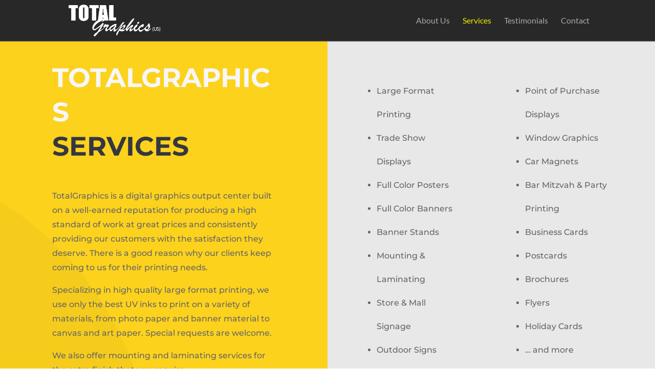

--- FILE ---
content_type: text/css
request_url: https://totalgraphicsus.com/wp-content/et-cache/25383/et-core-unified-25383.min.css?ver=1765851914
body_size: -127
content:
.tg-vertical-align{display:flex;flex-direction:column;justify-content:center}

--- FILE ---
content_type: text/css
request_url: https://totalgraphicsus.com/wp-content/et-cache/25383/et-core-unified-tb-25299-deferred-25383.min.css?ver=1765851914
body_size: 1126
content:
.et_pb_section_0_tb_footer.et_pb_section{background-color:#383838!important}.et_pb_row_0_tb_footer.et_pb_row{padding-top:0px!important;padding-bottom:0px!important;padding-top:0px;padding-bottom:0px}.et_pb_row_0_tb_footer,body #page-container .et-db #et-boc .et-l .et_pb_row_0_tb_footer.et_pb_row,body.et_pb_pagebuilder_layout.single #page-container #et-boc .et-l .et_pb_row_0_tb_footer.et_pb_row,body.et_pb_pagebuilder_layout.single.et_full_width_page #page-container #et-boc .et-l .et_pb_row_0_tb_footer.et_pb_row{width:90%}.et_pb_code_0_tb_footer{padding-top:0px;padding-bottom:0px;margin-top:0px!important;margin-bottom:0px!important}.et_pb_text_0_tb_footer h1,.et_pb_text_2_tb_footer h1,.et_pb_text_4_tb_footer h1,.et_pb_text_6_tb_footer h1{font-size:60px}.et_pb_text_0_tb_footer h2,.et_pb_text_2_tb_footer h2,.et_pb_text_4_tb_footer h2,.et_pb_text_6_tb_footer h2{font-size:50px}.et_pb_text_0_tb_footer h3,.et_pb_text_2_tb_footer h3,.et_pb_text_4_tb_footer h3,.et_pb_text_6_tb_footer h3{font-size:40px}.et_pb_text_0_tb_footer h4,.et_pb_text_2_tb_footer h4,.et_pb_text_4_tb_footer h4,.et_pb_text_6_tb_footer h4{font-size:30px}.et_pb_text_0_tb_footer h5,.et_pb_text_2_tb_footer h5,.et_pb_text_4_tb_footer h5,.et_pb_text_6_tb_footer h5{font-size:24px}.et_pb_text_0_tb_footer h6,.et_pb_text_2_tb_footer h6,.et_pb_text_4_tb_footer h6,.et_pb_text_6_tb_footer h6{font-family:'Lato',Helvetica,Arial,Lucida,sans-serif;font-weight:700;font-size:24px;line-height:1.3em}.et_pb_text_0_tb_footer,.et_pb_text_2_tb_footer,.et_pb_text_4_tb_footer,.et_pb_text_6_tb_footer{margin-bottom:10px!important}.et_pb_divider_0_tb_footer,.et_pb_divider_1_tb_footer,.et_pb_divider_2_tb_footer,.et_pb_divider_3_tb_footer{margin-bottom:10px!important;max-width:80px}.et_pb_divider_0_tb_footer:before,.et_pb_divider_1_tb_footer:before,.et_pb_divider_2_tb_footer:before,.et_pb_divider_3_tb_footer:before{border-top-color:#e02b20;border-top-width:3px}.et_pb_image_0_tb_footer{margin-bottom:20px!important;max-width:200px;text-align:center}.et_pb_text_1_tb_footer.et_pb_text,.et_pb_text_3_tb_footer.et_pb_text,.et_pb_text_5_tb_footer.et_pb_text{color:#b1b1b1!important}.et_pb_text_1_tb_footer,.et_pb_text_3_tb_footer,.et_pb_text_5_tb_footer{font-family:'Poppins',Helvetica,Arial,Lucida,sans-serif;font-weight:300;font-size:15px}.et_pb_text_1_tb_footer h6,.et_pb_text_3_tb_footer h6,.et_pb_text_5_tb_footer h6{line-height:1.3em}.et_pb_blurb_0_tb_footer.et_pb_blurb,.et_pb_blurb_1_tb_footer.et_pb_blurb,.et_pb_blurb_2_tb_footer.et_pb_blurb{font-family:'Poppins',Helvetica,Arial,Lucida,sans-serif;font-weight:300;font-size:16px;color:#b1b1b1!important;margin-bottom:1em!important}.et_pb_blurb_0_tb_footer.et_pb_blurb .et_pb_blurb_description a,.et_pb_blurb_1_tb_footer.et_pb_blurb .et_pb_blurb_description a{color:#b1b1b1!important;transition:color 300ms ease 0ms}.et_pb_blurb_0_tb_footer.et_pb_blurb .et_pb_blurb_description a:hover,.et_pb_blurb_1_tb_footer.et_pb_blurb .et_pb_blurb_description a:hover,.et_pb_blurb_2_tb_footer.et_pb_blurb .et_pb_blurb_description a{color:#ffffff!important}.et_pb_blurb_0_tb_footer.et_pb_blurb .et_pb_main_blurb_image,.et_pb_blurb_1_tb_footer.et_pb_blurb .et_pb_main_blurb_image,.et_pb_blurb_2_tb_footer.et_pb_blurb .et_pb_main_blurb_image{width:10px;margin-bottom:0}.et_pb_blurb_0_tb_footer.et_pb_blurb .et_pb_blurb_content,.et_pb_blurb_1_tb_footer.et_pb_blurb .et_pb_blurb_content,.et_pb_blurb_2_tb_footer.et_pb_blurb .et_pb_blurb_content{display:flex;align-items:center}.et_pb_blurb_0_tb_footer .et-pb-icon,.et_pb_blurb_1_tb_footer .et-pb-icon,.et_pb_blurb_2_tb_footer .et-pb-icon{font-size:16px;color:#ffffff;font-family:ETmodules!important;font-weight:400!important}ul.et_pb_social_media_follow_0_tb_footer a.icon{border-radius:50% 50% 50% 50%}ul.et_pb_social_media_follow_0_tb_footer{margin-top:30px!important}.et_pb_social_media_follow_0_tb_footer li a.icon:before{transition:color 300ms ease 0ms}.et_pb_social_media_follow_0_tb_footer li.et_pb_social_icon a.icon:before{color:#383838}.et_pb_social_media_follow_0_tb_footer li.et_pb_social_icon a.icon:hover:before{color:#e02b20}.et_pb_social_media_follow_network_0_tb_footer a.icon{background-color:#ffffff!important}.et_pb_social_media_follow li.et_pb_social_media_follow_network_0_tb_footer a{padding-top:2px;padding-right:2px;padding-bottom:2px;padding-left:2px;width:auto;height:auto}.et_pb_social_media_follow_network_1_tb_footer a.icon{background-color:#FFFFFF!important}.et_pb_social_media_follow_network_1_tb_footer.et_pb_social_icon a.icon{border-width:2px;border-color:#FFFFFF}.et_pb_image_0_tb_footer.et_pb_module{margin-left:0px!important;margin-right:auto!important}@media only screen and (min-width:981px){.et_pb_row_0_tb_footer,body #page-container .et-db #et-boc .et-l .et_pb_row_0_tb_footer.et_pb_row,body.et_pb_pagebuilder_layout.single #page-container #et-boc .et-l .et_pb_row_0_tb_footer.et_pb_row,body.et_pb_pagebuilder_layout.single.et_full_width_page #page-container #et-boc .et-l .et_pb_row_0_tb_footer.et_pb_row{max-width:90%}}@media only screen and (max-width:980px){.et_pb_row_0_tb_footer,body #page-container .et-db #et-boc .et-l .et_pb_row_0_tb_footer.et_pb_row,body.et_pb_pagebuilder_layout.single #page-container #et-boc .et-l .et_pb_row_0_tb_footer.et_pb_row,body.et_pb_pagebuilder_layout.single.et_full_width_page #page-container #et-boc .et-l .et_pb_row_0_tb_footer.et_pb_row{max-width:80%}.et_pb_text_0_tb_footer h1,.et_pb_text_2_tb_footer h1,.et_pb_text_4_tb_footer h1,.et_pb_text_6_tb_footer h1{font-size:50px}.et_pb_text_0_tb_footer h2,.et_pb_text_2_tb_footer h2,.et_pb_text_4_tb_footer h2,.et_pb_text_6_tb_footer h2{font-size:40px}.et_pb_text_0_tb_footer h3,.et_pb_text_2_tb_footer h3,.et_pb_text_4_tb_footer h3,.et_pb_text_6_tb_footer h3{font-size:36px}.et_pb_text_0_tb_footer h4,.et_pb_text_2_tb_footer h4,.et_pb_text_4_tb_footer h4,.et_pb_text_6_tb_footer h4{font-size:26px}.et_pb_text_0_tb_footer h5,.et_pb_text_2_tb_footer h5,.et_pb_text_4_tb_footer h5,.et_pb_text_6_tb_footer h5{font-size:22px}.et_pb_text_0_tb_footer h6,.et_pb_text_2_tb_footer h6,.et_pb_text_4_tb_footer h6,.et_pb_text_6_tb_footer h6{font-size:20px}.et_pb_image_0_tb_footer .et_pb_image_wrap img{width:auto}}@media only screen and (max-width:767px){.et_pb_text_0_tb_footer h1,.et_pb_text_2_tb_footer h1,.et_pb_text_4_tb_footer h1,.et_pb_text_6_tb_footer h1{font-size:40px}.et_pb_text_0_tb_footer h2,.et_pb_text_2_tb_footer h2,.et_pb_text_4_tb_footer h2,.et_pb_text_6_tb_footer h2{font-size:30px}.et_pb_text_0_tb_footer h3,.et_pb_text_2_tb_footer h3,.et_pb_text_4_tb_footer h3,.et_pb_text_6_tb_footer h3{font-size:32px}.et_pb_text_0_tb_footer h4,.et_pb_text_2_tb_footer h4,.et_pb_text_4_tb_footer h4,.et_pb_text_6_tb_footer h4{font-size:22px}.et_pb_text_0_tb_footer h5,.et_pb_text_0_tb_footer h6,.et_pb_text_2_tb_footer h5,.et_pb_text_2_tb_footer h6,.et_pb_text_4_tb_footer h5,.et_pb_text_4_tb_footer h6,.et_pb_text_6_tb_footer h5,.et_pb_text_6_tb_footer h6{font-size:20px}.et_pb_image_0_tb_footer .et_pb_image_wrap img{width:auto}}.et_pb_section_0.et_pb_section{padding-top:0px;padding-right:0px;padding-bottom:0px;padding-left:0px}.et_pb_row_0,.et_pb_row_1{background-image:url(https://www.totalgraphicsus.com/wp-content/uploads/2022/01/circle-background-pattern.png);background-color:#fcd21d}.et_pb_row_0.et_pb_row{padding-top:0px!important;padding-bottom:0px!important;padding-top:0px;padding-bottom:0px}.et_pb_text_0 h1,.et_pb_text_4 h1{font-family:'Montserrat',Helvetica,Arial,Lucida,sans-serif;font-weight:700;text-transform:uppercase;font-size:52px;color:#f7f7f7!important;line-height:1.3em}.et_pb_text_0{margin-bottom:40px!important}.et_pb_text_1{line-height:1.8em;font-family:'Montserrat',Helvetica,Arial,Lucida,sans-serif;font-size:16px;line-height:1.8em;margin-bottom:50px!important}.et_pb_text_2{line-height:1.9em;font-family:'Montserrat',Helvetica,Arial,Lucida,sans-serif;font-size:16px;line-height:1.9em;margin-top:25px!important;margin-right:10px!important;margin-bottom:50px!important;margin-left:30px!important}.et_pb_text_3{line-height:1.9em;font-family:'Montserrat',Helvetica,Arial,Lucida,sans-serif;font-size:16px;line-height:1.9em;padding-left:0px!important;margin-top:25px!important;margin-right:10px!important;margin-bottom:50px!important;margin-left:0px!important}.et_pb_row_1.et_pb_row{padding-top:20px!important;padding-bottom:0px!important;padding-top:20px;padding-bottom:0px}.et_pb_text_4{padding-top:30px!important;padding-bottom:0px!important;margin-top:20px!important}.et_pb_text_5{line-height:1.8em;font-family:'Montserrat',Helvetica,Arial,Lucida,sans-serif;font-size:16px;line-height:1.8em;padding-top:0px!important;margin-bottom:50px!important}.et_pb_text_6{line-height:1.9em;font-family:'Montserrat',Helvetica,Arial,Lucida,sans-serif;font-size:16px;line-height:1.9em;margin-top:25px!important;margin-bottom:50px!important}.et_pb_column_0,.et_pb_column_3{padding-top:3%;padding-right:7%;padding-bottom:7%;padding-left:8%}.et_pb_column_1,.et_pb_column_2,.et_pb_column_4{background-color:#e8e8e8;padding-top:50px;padding-right:50px;padding-bottom:50px;padding-left:50px}@media only screen and (min-width:981px){.et_pb_row_0,body #page-container .et-db #et-boc .et-l .et_pb_row_0.et_pb_row,body.et_pb_pagebuilder_layout.single #page-container #et-boc .et-l .et_pb_row_0.et_pb_row,body.et_pb_pagebuilder_layout.single.et_full_width_page #page-container #et-boc .et-l .et_pb_row_0.et_pb_row,.et_pb_row_1,body #page-container .et-db #et-boc .et-l .et_pb_row_1.et_pb_row,body.et_pb_pagebuilder_layout.single #page-container #et-boc .et-l .et_pb_row_1.et_pb_row,body.et_pb_pagebuilder_layout.single.et_full_width_page #page-container #et-boc .et-l .et_pb_row_1.et_pb_row{width:100%;max-width:100%}.et_pb_row_1{display:none!important}}@media only screen and (max-width:980px){.et_pb_row_0,body #page-container .et-db #et-boc .et-l .et_pb_row_0.et_pb_row,body.et_pb_pagebuilder_layout.single #page-container #et-boc .et-l .et_pb_row_0.et_pb_row,body.et_pb_pagebuilder_layout.single.et_full_width_page #page-container #et-boc .et-l .et_pb_row_0.et_pb_row,.et_pb_row_1,body #page-container .et-db #et-boc .et-l .et_pb_row_1.et_pb_row,body.et_pb_pagebuilder_layout.single #page-container #et-boc .et-l .et_pb_row_1.et_pb_row,body.et_pb_pagebuilder_layout.single.et_full_width_page #page-container #et-boc .et-l .et_pb_row_1.et_pb_row{width:100%;max-width:100%}.et_pb_text_4 h1{font-size:52px}}@media only screen and (min-width:768px) and (max-width:980px){.et_pb_row_0{display:none!important}}@media only screen and (max-width:767px){.et_pb_row_0{display:none!important}.et_pb_text_4 h1{font-size:38px}}